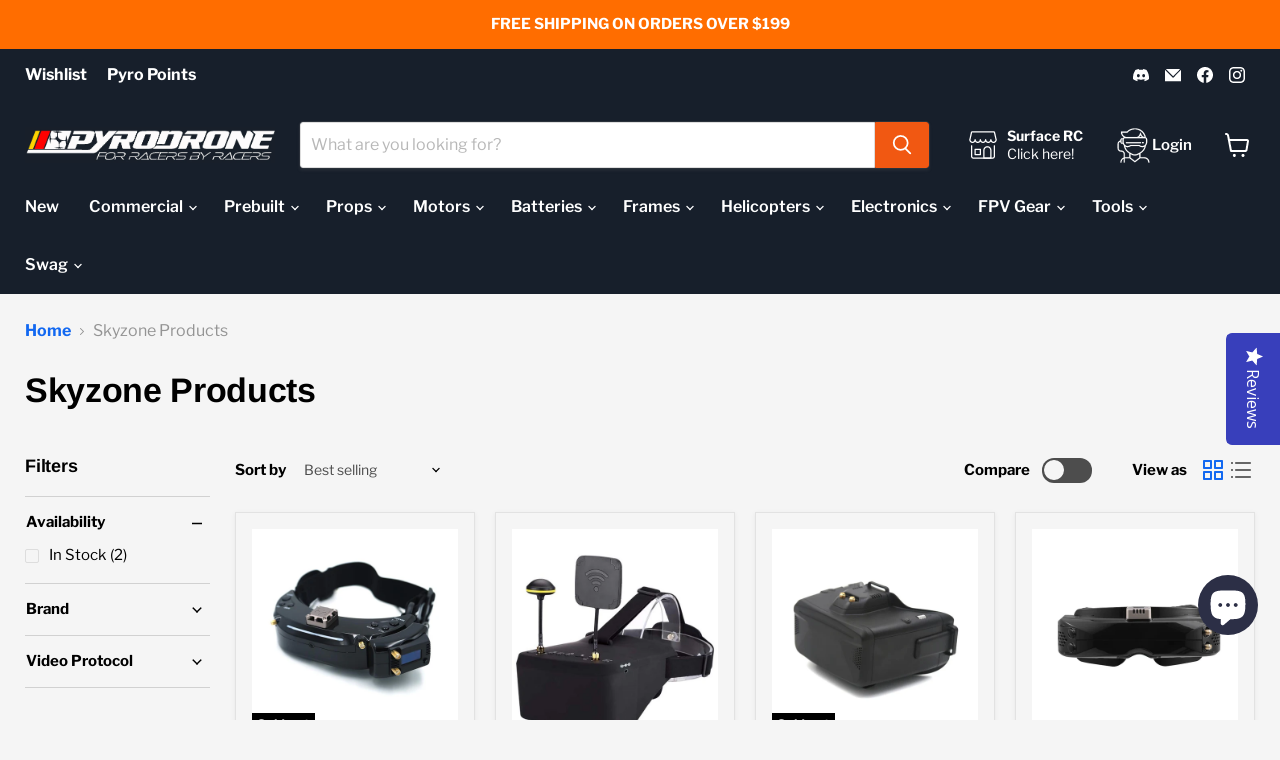

--- FILE ---
content_type: application/javascript; charset=utf-8
request_url: https://searchanise-ef84.kxcdn.com/preload_data.5J7E8f9R1H.js
body_size: 10588
content:
window.Searchanise.preloadedSuggestions=['crossfire','dji fpv','elrs receiver','tbs crossfire','dji antenna','dji air unit','caddx vista','dji goggle','battery strap','hd zero','dji goggles','beta fpv','crossfire nano','6s lipo','nd filter','tbs tango 2','speedy bee','dji o3','radiomaster tx16s','air unit','express lrs','dji o4','true rc','lhcp antenna','flight controller','source one','impulserc apex','20x20 stack','aio flight controller','radio master','shark byte','race wire','t motor','elrs module','o4 bnf','gps module','lumenier axii 2','tbs crossfire nano rx','xt60 connector','stick ends','goggle strap','4s lipo','ufl antenna','dji camera','6s batteries','long range','5 inch props','pirat frames','tbs antenna','dji goggles 2','xt30 connector','camera mount','ufl to sma','happy model','walksnail avatar','dji o4 pro','tbs vtx','o4 air unit','soldering iron','in drone','apex frame','patch antenna','1s lipo','radiomaster boxer','sma antenna','gopro mount','o3 air unit','immortal t','nebula pro','tango 2 pro','crossfire antenna','mmcx to sma','kiss ultra','m3 standoff','1s battery','whoop frame','geprc cinelog 35','dji cable','fat shark','analog vtx','naked gopro','goggle battery','foxeer lollipop','axis flying','camera butter','antenna mount','battery pad','long range antenna','dji o3 air unit','elrs antenna','speedybee f405','tbs tracer','6s battery','tbs nano','4s battery','mmcx antenna','walksnail vtx','5.8ghz antenna','dji foam','battery straps','newbee drone','flywoo explorer lr','hq prop','dji strap','f7 stack','dji 03 air unit','tbs nano rx','radiomaster pocket','heat shrink','emax tinyhawk','2s battery','elrs receiver 2.4ghz','iflight frame','dji avata','2.4ghz antenna','30x30 stack','dji fpv drone','o4 pro','impulse rc','tiny whoop','lipo charger','nano camera','meteor75 pro','m10 gps','smoke stopper','iflight succex','20x20 esc','3 inch props','prop tool','pavo 20 pro','2s lipo','team black sheep','3s lipo','darwin fpv','tpu parts','power supply','frsky receiver','hyperlite floss 3.0','happymodel elrs','neck strap','dji battery','3.5 inch props','pavo pico','m2 hardware','mamba stack','cinewhoop frame','foxeer reaper','dji 04 air unit','truerc lhcp','fpv goggles','dji 04 pro','battery charger','4s 850mah','betafpv air quadcopter','remote id','geprc mark 5','tbs tango','truerc singularity','tbs fusion','dji o4 air unit pro','tbs unify','tbs source one','diatone mamba','radiomaster zorro','foxeer camera','vas antenna','hdzero vtx','diatone roma','rhcp antennas','tattu 6s','xing motors','iflight nazgul','tool kit','betafpv elrs','diatone roma f5 v2','4s xt30','nd filters','antenna dji','stubby antenna','3d printed parts','1s charger','caddx ant','hdzero goggles','pyro drone','back pack','sma adapter','catalyst machineworks','tbs mambo','flywoo explorer','dji antennas','caddx polar','nano vtx','diatone roma f5','m2 screw','fpv frame','vtx antenna','xt30 to xt60','jhemcu aio','hobbywing esc','dji fc','tbs crossfire nano','gnb 6s','lhcp sma','pavo20 pro','betafpv aio','dji air unit antenna','toothpick frame','dji o4 air unit','fpv monitor','silicone wire','emax eco','lumenier axii','18650 li-ion battery','radiomaster elrs','elrs rx','namimno elrs 2.4ghz flash micro tx module','umma grip','caddx vista antenna','dji analog','immersionrc ghost','hyperlite freerange','goggle foam','3d print','parallel charging boards','speedybee f7','aio board','rapid fire','speedy pizza','2.5 inch prop','whoop aio','dji goggle strap','gps mount','max pyrodrone','analog camera','gemfan hurricane','t motor power system','motor wire','led strip','hyperlite motors','betafpv 95x','dji controller','nano rx','dji v2','emax eco ii','40mm props','dji vista','5 in frames','dji fpv goggle','rhcp antenna','fpv camera','m3 screws','gift card','gnb 4s','rp sma','tpu mount','iflight protek35','tbs unify pro32 nano','source one v3','dji goggles 3','brother hobby','rush tank','fpv backpack','fettec esc','flywoo goku','3 inch frame','caddx nebula','iflight crystal','lhcp ufl','dji fpv goggles','race wire led','ag01 cnc hall gimbal','usb c','betafpv frame','battery checker','rush fpv','rtf kit','true rc antenna','geprc phantom','go pro','mamba f405','immersion rc','t-motor f1507','iflight chimera7','1000uf capacitor','dji lens','matek gps','skyzone sky04x','t motor velox','emax tinyhawk 2','radiomaster tx16s accessories','tbs sixty9','crossfire nano rx','runcam nano','dji fpv camera','flyfishrc volador','source one v5','tbs crossfire micro tx v2','f7 flight controller','whoop canopy','roma f5','runcam thumb','balance lead','prop nuts','action camera','linear antenna','walksnail digital','bnf drone','hq props','apex evo','03 air unit','u.fl antenna','crossfire rx','3s battery','tbs tango 2 pro','hota d6 pro','meteor65 pro','goggles x','m2 standoffs','fatshark sharkbyte','crossfire diversity','dji stack','crossfire receiver','20x20 aio','5 inch frame','happymodel expresslrs','7 inch props','ort antenna','fatshark battery','radio accessories','micro camera','tbs triumph pro','dji goggle foam','voltage regulator','armattan badger','rush vtx','crossfire tx','tbs receiver','vista antenna','expresslrs elrs','sma extension','dji goggles v2','xt60 pigtail','iflight xing','dji analog adapter','bandit elrs','mr steele','m3 stick ends','xt30 pigtail','micro apex','geprc frame','fpv drone','ethix strap','namimno elrs','fatshark hdo2','li ion','true rc dji','mamba esc','dji v2 goggles','caddx ratel','emax tinyhawk 2 freestyle','915mhz antenna','smo 4k','ethix props','radiomaster battery','6s motor','goggle antenna','wasp major','balance board','antenna lhcp','1s aio','foxeer predator','dji o4 pro air unit','brother hobby motors','go pro mount','fettec spike absorber','xnova motor','dji goggle antenna','m4 stick ends','armattan tadpole','3.5 inch frame','parallel board','cnhl 6s','foxeer lollipop 4','emax eco 2207','rcinpower gts v3 m2','cinewhoop dji','dji case','runcam nano 3','rush cherry','runcam link','radiomaster ranger','caddx antenna','prop guards','3d printed','35v capacitor','caddx ratel 2','5v bec','elrs tx','hglrc zeus','aio fc','babyhawk ii hd','dji goggle battery','dji drone','apex hd','fixed wing','tattu 4s','power cable','m2 screws','mobula6 hd','t-motor velox','crossfire module','31mm prop','stand off','impulse rc apex','johnny fpv','ufl lhcp','immersionrc rapidfire','landing pad','flywoo explorer lr 4','stick end','ts100 soldering iron','elrs radio','kiss fettec','o3 antenna','tpu antenna mount','mipi cable','75mm frame','truerc matchstick','geprc cinelog','dji avata 2','6s lipo batteries','crossfire micro','7 inch frames','hd camera','analog module','goggle cable','toolkit rc','hyperlite floss','caddx peanut','hd frame','flywoo firefly','matek f722','fc stack','gopro nd filter','nazgul5 hd','axii hd','tbs unify pro','radiomaster receiver','hdzero camera','runcam nano 2','h7 flight controller','tbs rx','antenna rhcp','tiny hawk','vtx analog','goggles 2 foam','happymodel mobula','elrs aio','xing e','ag01 gimbal','caddx camera','stan fpv','8s esc','diatone taycan','t motor esc','prop nut','insta360 go','walksnail vrx','joshua bardwell','foxeer antenna','qav s','sd card','runcam phoenix 2','fettec fc','dji goggle 2','omni antenna','60a esc','elrs pwm','emax pro series 28xx','u.fl to sma','6s motors','t motor f7','mobula 7 frame','dji controller 2','race gates','lipo strap','qav pro','tbs nd','ethix p3','m2 standoff','lost drone buzzer','gemfan props','geprc cinebot30','dji air','racing drone','holybro kakute f7','rp sma antenna','emax tinyhawk 3 plus','prop guard','2004 brushless motors','runcam thumb pro','aikon f7','moblite7 whoop','xt60 capacitor','gopro hero 8','ph 2.0 connector','geprc mark5','drone kit','xt60 to xt30','dji cam','hobbywing 20x20','16x16 stack','jst connector','4 in 1 esc','baby ape','hdzero antenna','f7 aio','true rc singularity','lumenier dji','2.5 inch frame','vifly finder','isdt charger','850mah 4s','micro antenna','fatshark goggles','radiomaster elrs receiver','lava 1s','li ion battery','cnc gimbal','45mm props','esc 30x30','caddx air unit','elrs transmitter','tattu 1s','cinehawk mini','tbs crossfire antenna','hyperlite frame','foxeer esc','flight stack','4s 650mah','lumenier axii hd','spike absorber','iflight chimera4','runcam split','dji fpv antenna','orqa goggle','fpv cycle','express lrs receiver','gemfan d63','matek wing','hota d6','tbs module','happy model elrs','iflight nazgul5','battery bag','ufl sma','matek elrs','armattan marmotte','bdi digidapter','skystars f7','boxer max','shendrones squirt v2','vista cable','t lite','tbs lucid','apex arm','stack 30x30','dji patch','2 inch props','tbs source','dji camera cable','dji frame','dji o3 antenna','flyfish antenna','diy build kit','ethix s5','speedybee stack','analog goggles','dji hd','elrs nano','fractal engineering','lipo 6s','tbs chupito','20x20 flight controller','sma connector','m3 hardware','2306 6s motors','betafpv bt2.0 connector','motor bell','1s 300mah','cl racing','tbs unify pro32 hv','apex impulserc','vifly whoopstor','cetus x','deepspacefpv seeker3','mmcx lhcp','dji adapter','bt connector','iflight protek 25','04 air unit','clear heat shrink','betafpv meteor75','30x30 esc','tbs nd filter','iflight blitz','betafpv canopy','6s 1300mah','tracer antenna','caddx vista camera','receiver antenna','truerc antenna','4s 450mah','fat strap','iflight backpack','wire kit','flight one','4 inch props','flywoo flylens 85','tbs gps','fpv wing','floss lite','truerc dji','geprc crocodile baby','lumenier antenna','stack hardware','goosky s1','hdzero whoop','fpv antenna','meteor 65 frame','antenna ufl','frame 5 inch','kevlar battery strap','source one v4','bt 2.0 battery','soft mount','dji vtx','hglrc sector','lipo discharger','led board','qav-s johnnyfpv','f60 pro','hq prop 5','hyperlite glide','iflight esc','brainfpv radix','aos 5 v2','five33 products','switch cover','lipo battery','ummagawd frame','camera cable','boxer crush','fpv camera mount','dji neo','freestyle frame','sma pigtail','antenna sma','iflight antenna','hobbywing xrotor','hardware kit','gps m10','flight controller stack','caddx lens','racing frame','multi protocol module','mamba f7','tbs triumph','aikon esc','run cam','sma to ufl','radiomaster tx16s max pyrodrone','rapidfire module','sma lhcp','pyrodrone f7','1s flight controller','emax hawk pro','20x20 vtx','walksnail 1s','gnb 2s','micro drone','geprc cinelog 25','gnb 1s','frame kit','betafpv air','dji air unit cable','3s 450mah','4s xt30 850 1000','insta360 go 2','coaxial cable','dji remote','hex driver','rcinpower gts v3 1002','1103 motor 8000kv','50v capacitor','t-motor f7','tbs source one v5','tbs mambo fpv rc radio controller','5.8g antenna','t antenna','bando killer','ant lite','pirat frame','jumper t pro','esc 20x20','nazgul evoque f5','65mm frame','elrs 2.4ghz receiver','meteor 75 pro','gnb 3s','aio whoop','eco ii','race frame','runcam wasp','toothpick canopy','iflight titan','m3 screw','kiss ultra v2','tbs nano vtx','rhcp sma antenna','speedy bee stack','new bee drone','mamba f722','gimbal stick ends','zorro radiomaster','hd antenna','gopro naked','dji bnf','axii 2 micro','tpu camera mount','bt2.0 1s battery','wing flight controller','4in1 esc','caddx cable','deepspacefpv seeker5','happymodel x12','video transmitter','dogcom 6s','dji integra','power meter','geprc mark 4','crocodile baby','2s aio','mmcx sma','4s batteries','whoop vtx','1s 450mah','replacement bell','iflight gps','bluetooth module','lhcp rp-sma','solder iron','li-ion battery','20x20 fc','lhcp antenna ufl','dji mini','cinewhoop prop','x class','iflight dji','speedybee adapter 2','xt60 cable','mini stack','iflight stack','usb adapter','velox v2','head strap','4 inch frame','dji accessories','xt60 to','caddx vista cable','1750kv motor','iflight alpha a85','rhcp sma','air unit antenna','pavo femto','radiomaster tx16s transmitter','rtf racing drone','gaoneng gnb','cnhl 4s','xing 1404 4600kv motor','radio master elrs','dji drones','radiomaster tx16s mkii','lipo safe','silicone wire kit','fpv kit','dji antenna mount','rhcp ufl','chimera7 pro','worry free','geprc aio','manta frame','bottom plate','elrs diversity','dji power cable','rekon fpv','speedybee v2','dji fpv controller','4s lipo battery','matek bec','radiomaster rp1','dji goggles antenna','pyrodrone f4','fat shark shark byte','flight controllers','dji 03 antenna','roma f4','ghost hybrid','jumper t16','flywoo gps','antenna tube','5.5 inch props','iflight motors','gemfan hurricane 51466','65mm props','walksnail goggles','3d prop','skyzone goggles','1102 brushless motors','diy kit','foxeer aura','nebula nano','free range','analog adapter','frsky antenna','goggles strap','iflight beast','battery 6s','race led','dji flight controller','micro axii','hdzero mipi','nebula pro nano','rcinpower gts','impulse apex','bt2.0 connector','lion battery','flywoo nano','tbs diversity','impulserc echo','iflight mach r5','90 degree sma','micro frame','caddx ant lite','receiver module','top plate','caddx polar camera','gep rc','t rex','ufl rhcp','velox v3','speedybee aio','tbs frame','stack 20x20','foxeer f7','31mm props','betafpv air65','speedybee esc','2806.5 1300kv motor','aos supernova','aos frame','lipo killer','baby ratel','dji mini 2','drone frame','one wheel','runcam lens','furious fpv','tbs immortal t antenna','radiomaster tx','syk kable','foxeer f722','caddx dji','o3 camera','frame parts','sma mount','hdzero aio','squirt v2','azure power','kakute h7','tattu r line','40mm prop','predator nano','jumper t15','lc filter','digital camera','t motor stack','1202.5 11500kv motors','parallel charging board','titan xl5','tbs crossfire tx','multi protocol','truerc rhcp','armattan beaver','cable kit','vtx tbs','cinelifter motors','protek35 cinewhoop','naked vista','brain fpv','holybro kopis','volador vx3','tpu filament','landing pads','kayou frames','2 inch frame','dji goggles 2 foam','sma rhcp','menace rc','iflight evoque','drone ducts','t mount','radiomaster antenna','2s charger','matek f405','antenna long range','dji action 2','air unit cable','sma to sma','rtf drone','mmcx to','to sma','emax babyhawk ii hd','voltage checker','d6 pro','taranis qx7','nazgul eco','xm receiver','voltara 70a','crossfire nano pro','tbs podracer','press nut','carbon fiber','long range frame','t-motor esc','floss 3.0 lite','tbs crossfire nano tx','4s 1300mah','flyfish rc','xt30 4s','walksnail camera','ethix s4','waterproof coating','helping hands','project 399 super g','dji radio','cinelog 25 hd','o3 frame','anti vibration','iflight power cable bec','happymodel aio','walksnail pro','tbs crossfire diversity nano rx','fatshark foam','axisflying digiview','am32 esc','mamba dji','650mah 4s','walksnail moonlight','5.8 antenna rhcp','speedybee mario','goggle case','walksnail avatar hd','tbs tango 2 module bay add-on','tbs micro','0802 micro motor','x lite','dji air unit camera','ethix prop','lhcp antenna sma','kiss fc','all in one','mamba aio','1100mah 6s','flywoo hex','i flight','m2 nut','five33 frame','tbs fusion receiver module','beta fpv aio','dipole antenna','stack screws','rush tank solo','dji o3 camera','dji goggle case','4s 1500mah','tracer nano','transtec beetle','shen drones','unify pro','5s lipo','hyperlite motor','cobra x','foxeer t-rex','mini t','black box','3 inch prop','dji transmitter','crossfire nano tx','f4 aio','whoop camera','iflight xl5','drone bag','beta 95x','ethix s3','camera lens','mobula 6 frame','torvol pitstop','lipo bag','balance connectors','thumb pro','4s 850mah xt30','4s lipo xt30','foxeer fc','m3 nut','hdzero eco','caddxfpv no vtx','iflight motor','ipex antenna','dji digital fpv','dji caddx unit','true rc lhcp','1s lipo battery','tinyhawk freestyle','cam mount','micro vtx','hota f6','tbs crossfire rx','4s xt60','dji n3','ts100 tip','dji fpv goggles v2','fat shark goggles','30x30 to 20x20','antenna 5.8ghz','emax hawk','hakrc aio','dji goggle v2','flash hobby','whoop lite','led race wire','f40 pro','hobbywing stack','nano cam','ag01 gimbals','5 inch propellers','lipo 4s','6 inch props','armattan gecko','darwinfpv products','flywoo aio','runcam racer','hobbywing 60a','hd zero goggles','cine on','dji camera lens','5v regulator','sma lhcp antenna','dji combo','hee wing','lipo checker','iflight gopro','tbs antenna crossfire','speedybee f405 v4','crazybee f4','runcam phoenix','walksnail antenna','6s esc','skystarsrc expresslrs','shrink tube','elrs 2.4ghz','hdzero vrx','dead cat','black friday','mini immortal t','radio master tx16s','goosky s2','diamond f4','charging board','insta 360 go','long range battery','battery connector','1s drone','xing motor','goggle straps','kiss v2','iflight aio','speedybee mario 5','hdzero foam','cinewhoop motor','dji fpv air unit','t motors','dji mount','truerc stubby','lollipop antennas','fpv worry free','hd whoop','bi blade','heat gun','race drone','dji fpv battery','sixty9 crossfire','practice solder board','brushless motors','dji patch antenna','skystars stack','rush antenna','elrs radiomaster','pocket radiomaster','cap cap','dji sma','axis flying motor','larva x','iflight f7','aio 20x20','gps compass','1.5mm prop','diatone mamba stack','6s charger','frsky taranis x9d','toothpick aio','iflight albatross','tramp nano','xt30 connectors','f4 flight controller','betafpv air75','battery tester','fpv drone kit','1s batteries','betafpv camera','x nova','o3 cable','micro usb','40mm 1.5mm','foxeer toothless','foxeer lens','2200mah 6s','m5 nut','4s motors','mck props','tiny led','cob led','dji goggles foam','brain 3d','screw kit','1204 motor 5000kv','foxeer micro','r9 receiver','motor mount','tx16s battery','kiss esc','iflight protek','4s battery xt30','clracing f7','kakute f7','o ring','racer x','battery 4s','whoop motors','boxer radio','35mm propellers','2s xt30','iflight tpu','nameless rc','lumenier qav-s','elrs receivers','6s xt30','fettec g4','radiomaster module','apex micro','hdzero fpv','foxeer nano','50a esc','tx16s max','8s charger','bat safe','1950kv motor','flywoo lr','sma ufl','betafpv 1s','1404 2750kv motors','rcinpower wasp major','tinyhawk hdzero','75mm prop','analog receiver','heat sink','express lrs module','tattu r-line','foxeer wildfire','emax motor','geprc smart','nano elrs','6s xt60','shen drone','m3 spacer','3s 550mah','63mm prop','dji goggles strap','micro tx','flywoo flylens','tbs pro','grip tape','tbs pro 32 nano','jumper t lite','goggle power cable','explorer lr','mach r5','xing e pro','sub250 oasisfly25','pyro f7','long antenna','ethix mambo','2s drone','dji goggles battery','electric screwdriver','pnp drone','tron 80 hd','current sensor','remote controller','dead cat frame','m3 standoffs','5v buzzer','in prop','double axii 2','flight controller f7','flight control','mmcx rhcp','dji fpv combo','lil matey','baby ratel 2','xt60 to barrel','naked gopro mount','rush tank mini','foxeer vtx','fpv drones','tbs source one v3','xt30 charger','gopro bec','geprc vapor','hdzero cable','cetus pro','30x30 flight controller','ufl antenna rhcp','stack cover','radio strap','skyzone cobra x','foxeer frame','1.5mm shaft','led props','folding props','antenna mmcx','phantom hd','vista camera','fatshark cable','4s 1100mah','ag01 mini','ummagawd motors','12v bec','dji remote controller','aio f7','long range drone','motor wire shield','armattan frame','flywoo o4','skystars esc','ethix motor','nano module','20x20 stack dji','bt 2.0 connectors','rcinpower wasp','tbs sma','matek f411','emax motors','holybro h7','whoop antenna','elrs 915mhz','pnp wing fpv','dji fpv cable','foxeer razer','cable set','nano tx','zorro max','mamba mini','ph2.0 connectors','iflight xing2','goggles v2','1804 3500kv motor','nano pro','xm plus','betafpv f4','soft mount fc grommet','unify nano','ummagrip lite','crossfire nano se','betafpv pavo','apex dc','iflight crystal hd','crsf nano','ufl to rp-sma','beta 85x','session mount','pig tail','truerc sma','newbeedrone foam','carrying case','8s battery','gemfan moonlight','gps mate','8s motor','tbs diamond antenna','micro whoop','dji unit','goggles foam','caddx polar vista','whoop flight controller','5 inch frames','elrs whoop','tadpole hd','hdzero race v2','flywoo frame','mounting board','geprc vapor o4 gps','jhemcu ghf405','dominator hd','t motor pacer','race v3','true rc rhcp','rx antenna','bt2.0 charger','crossfire pwm','beta fpv frame','meteor 65 pro','torvol urban backpack','radiomaster case','carbon rod','dji coaxial','6s lipo xt60','tracer rx','lhcp mmcx','avatar vtx','0702 brushless motor','roma l3','fpv patch antennas','vtx cable','hdzero goggle','tbs crossfire receiver','gimbal protector','tbs mojito','dji stubby','betafpv vtx','dji goggle 3','5 inch prop','iflight xing 2207','foxeer predator 5','2mm hardware','6s aio','fatshark hdo','pavo20 frame','ducted props','kevlar strap','cnhl black','2s 450mah','frsky xm','whoop drone','ufl antenna lhcp','hdzero freestyle','esc 4 in 1','foxeer datura','tbs unify pro32','gemfan 40mm','goggles battery','1500mah 6s','nanohawk x','aio dji','osd board','motor screws','xt60 cap','auline battery','hd stack','o4 pro air unit','led light','fat shark battery','vifly smoke stopper','gopro nd','stack spacer','runcam nano 4','300mah 1s','crsf nano receiver','mobula8 frame','tern lr40','foxeer gps','rp sma to sma','elrs drone','betafpv 85x','foxeer elrs','geprc elrs','speedy pizza 6s','tango 2 gimbal','radio master boxer','tbs source one v4','gaoneng 6s','vas ion pro','avan rush 2.5','dji fpv drone accessories','diatone c25mk2','flyfish volador','rhcp patch','matek flight controller','1500kv motors','walksnail goggles x','antenna 5.8ghz rhcp','diatone roma f4','happymodel ep1','rcinpower gts-v2','immortal t mount','pico razer','floppy proppy','lhcp sma antenna','goggles 2 strap','goosky s1 parts','xt30 adapter','whoop fc','dji prop','micro cam','tx15 max','1s bt2.0','impulserc apex parts','brushless motor','tattu r line version 5.0','aio f4','1300mah 6s','battery case','balance connector','iflight succex dji','xing2 2207 motors','caddx hd','hdzero micro','geprc rocket','lhcp u.fl','tweetfpv grip tape','silicone cable','x air','dji mini 4 pro','aikon ak32','mobula 7 1s','taranis battery','soldering tip','iflight bec','polar nano','dji o4 air unit pro module','hobbywing f7','rush blade','o3 nd','air speed','25mm standoff','hummingbird v3','m8 lens','camera adapter','geprc antenna','speedybee master 5 v2','rp-sma antenna','dji strap goggles','f60 pro iv','xt30 to','replacement arm','hdzero lens','digital antenna','sma cable','iflight succex stack','lhcp patch','850 mah 4s','bardpole 915 ufl','happymodel mobula6','runcam dji','meteor75 frame','f4 stack','diatone frame','fpv goggle','4s charger','m10 gps module','xt60 dji','matek h743','20mm standoff','foxeer 20x20','t motor f60','hobby wing','iflight titan xl5','45a esc','radiomaster tx16','caddx vista nebula pro','emax eco 2306','radiomaster tx15','parallel charging','elrs nano module','tbs tx','dji v2 antennas','dji module','m2 spacer','goggles l','speedybee frame','dji o3 cable','cinewhoop motors','sma to mmcx','f7 mini','triumph pro','motors 6s','f7 pro','f405 wing','dji caddx','gemfan d90','truerc core','strap dji','action cam','toolkitrc m6d','betafpv lava ii','rush solo','he zero','a30 battery','tmotor f7 stack','emax babyhawk 2','gnb a30','runcam pro','diatone esc','esc stack','screw driver','1s whoop','individual esc','tbs crossfire micro','frysky receiver','hifionrc f7','switch nuts','emax babyhawk','avatar pro','race gate','vas crosshair','module adapter','emax tinyhawk 3','dominator v3','pavo pro','tiny tank','truerc x-air','20a aio','battery pack','crux3 1s elrs','mobula 6 elrs','speedybee wing','pyro points','emax hawk apex','roma f35','35mm props','vista pro','fpv monitors','usb cable','volador vx5','dji xt60','whoop props','team blacksheep','kopis x8','prop removal tool','f7 hd','2000kv motor','aos 5 v5','alpha a75','gopro bones','deadcat frame','polar vista','gopro cable','ufl to','naked go pro','antenna holder','antenna elrs','apex parts','1700kv motor','eachine nano vtx','mamba fc','lhcp ufl antenna','geprc gps','o4 lite','sma to rp-sma','3300mah 6s','peanut butter','f7 20x20','five33 switchback','goggle x','antenna patch','foxeer aio','iflight vtx','flywoo antenna','insta360 go mount','ethix cinerat','gopro hero 9','roma l5','3 inch drone','radiomaster gx12','mini camera','dji fpv controller 2','hdzero whoop lite','r38 prop','dal prop','optical flow','t motor motors','rcinpower smoox','prop washer','foxeer predator nano','jst cable','iflight elrs','lava 3s','dji battery pack','double side tape','ac charger','analog drone','dji mini 3','dji nd filter','iflight cidora','peanut butter jelly','fly fish','geprc cinelog 30','walksnail cable','6s gnb','black bird','battery discharger','pico patch','2s whoop','motor bearing','dji fpv propellers','tango gimbal','emax nanohawk','battery cable','floss arm','bdi digital adapter v2','emax prop','2.4 ghz antenna','gnb27 connectors','truerc ufl','dji 04 air','aio camera','runcam camera','18650 battery case','diatone stack','tmotor esc','1106 brushless motors','gemfan d76','micro sd','geprc motor','mr croc','transmitter battery','dji fpv accessories','4s 550mah','sniper x','450mah 4s','85mm frame','torvol bag','elrs bnf','lethal conception','speedybee mini','xt30 female','betafpv fc','1407 brushless motors','flywoo lens','t-motor pacer','gemfan f4','elrs happymodel','iflight hd','long range motor','gemfan 31mm','freestyle motor','solder tip','915mhz elrs','18650 battery charger','6s balance lead','6s 1100mah','flywoo hexplorer','4 in 1 module','iflight fc','foxeer foxwhoop','speedybee f405 v3','aluminum m3','radio controller','m3 washer','source one hd','mario 5 frame','tango 2 battery','5s battery','grinderino 3.5 frame','geprc naked','runcam orange','diatone aio','lollipop 4 plus','cross fire','iflight cidora sl5','fatshark scout','7 inch frame','diversity receiver','65a esc','frsky module','x9 lite','nano long range','iflight bumblebee','geprc taker','ag01 nano','foxeer flight controller','flywoo battery','caddx baby ratel 2','12a aio','hglrc gps','roma f1','headsup prop','truerc x-air mk ii','mamba toka','nitro nectar','tattu 2s','diatone roma l3','ep1 rx','tbs unify nano','radiomaster gimbal','antenna adapter','450mah 1s','gemfan flash','3d printer','mobula7 frame','iflight bnf','nano crossfire','t mount props','holybro kakute','2s batteries','6 inch frame','no vtx','wafl cap cap','speedy bee f7','holybro tekko32 f3','goku aio','m3 to m2','elrs betafpv','nylon nut','gemfan 3016-3 props','reaper esc','xt90 connector','beta fpv elrs','frsky r9','tbs gimbal','holybro tekko','hyper lite','iflight flight controller','firefly nano','camera mounts','mini f7','build kit','foxeer mini','betafpv motor','replacement lens','fc aio','mobula6 elrs','starlight camera','dji aio','dji goggle accessories','gnb hv','geprc mark','rush esc','dji foam pad','30x30 stacks','elrs controller','mamba f405 mk2','1404 5000kv motors','ethix motors','3s xt30','fpv motors','rcinpower gts v3 2107-plus','tbs lanyard','dji google','a30 connectors','fatshark dominator','tbs crossfire module','darkstar20 cinewhoop','aio whoop flight controller','tx16s max pyro','dji digital','rcinpower gts v3','li ion 6s','xing bell','fc esc','rxsr receiver','0802 25000kv motors','expresslrs receiver','motor plug','diy drone kit','speedybee f7 v3','runcam split 3','geprc vtx','hdzero lux','t-motor f60','hdzero nano','smc batteries','1s battery charger','ufl lhcp antenna','geprc baby crocodile','sma antenna lhcp','integra foam','gaoneng gnb 4s','true rc stubby','goggles 3 foam','mad mushroom','dji air unit o4 pro','source one arm','watermelon props','prop wrench','dji 03 camera','micro air','betafpv meteor75 pro','flywoo nano baby','arm led','radio transmitter','75mm whoop','hq v2s','fat straps','axii stubby','tvs diode','geprc gopro','alpha a85','boxer radiomaster','video receiver','dji power','dji whoop','esc cable','dji goggle antennas','dji air unit 03','betafpv lava','vtx nano','truerc hdzero','xl5 v5','f7 fc','ear bud','tbs nano rx se','air canopy','foxeer toothless 2 nano','1303 5000kv motors','walksnail drone','1s fc','dji goggles 2 strap','impulserc apex hd','ethix battery strap','mini esc','speedybee fc','rhcp mmcx','whoop frames','holy bro','u.fl lhcp','axis motors','grommet kit','diamond antenna','xt60 adapter','radio antenna','race wires','tbs vtx nano','mobula frame','hd zero vtx','dji antenna sma','hglrc esc','tx16s accessories','radix 2 flight controller','lhcp stubby','xt60 male','6s lipo battery','urban carrier','vapor d5','iflight nazgul5 hd','x12 elrs','crossfire pro','jumper t20','patch antennas','lithium ion','dual charger','astro x','tbs crossfire nano pro','transmitter strap','betafpv meteor65','speedybee led','emax nano','speedybee master','blue cat','tmotor f7','frsky r-xsr','helion 10 hd','skyzone 04x','goggle bag','stubby antenna lhcp','antenna 2.4ghz','air75 frame','hom fpv','flywoo firefly nano','aio 6s','build mat','naked o3','4s 1000mah','pcb wire','caddx dji camera','o4 air','dji googles','rtf freestyle','moongoat frame','arm guard','rekonfpv rekon5','antenna combo','fatshark strap','rf power meter','xt60 led','tbs multi-protocol module','drone fpv','shendrones terraplane','dji ufl','axisflying manta','flywoo vtx','battery grip','pwm elrs','fc 20x20','jumper t18 pro','80a esc','gts v3','flywoo naked','avatar hd','tbs crossfire nano rx pro','speedybee f405 mini','gx12 radio','m5 prop nuts','gemfan 51466x3','betafpv meteor','hakrc f722','bonka 6s','stand offs','runcam phoenix 2 camera','mamba 20x20','dual band antenna','pit switch','25.5x25.5 aio','prop adapter','iflight drone','micro drones','caddx nebula nano','hd goggles','5.8 antenna lhcp','beta95x v3','xing e 2207','tbs radio','iflight succex f7','geprc phantom hd','tbs nano tx','foxeer t rex','2807-1300kv motor','gopro filter','hqprop propeller','mobula8 hd','drone frames','emax props','tx16s mkii','runcam hd','charge board','babyhawk ii','lumenier duality dual-mox','hdzero aio5','ep2 rx','ghost antenna','6s power system','tbs cable','sequre blueson','tbs pouch','baby hawk','cinelog35 v2','pyro f4','ufl extension','vci spark','rush tiny tank','dji fpv props','lumenier lux','emax avan','xt60 female','hd drone','dji goggles n3','dji controller 2 fpv','pyrodrone strap','elrs flight controller','3d props','foxeer cat','c clip','attitude v6','single esc','tinyhawk ii','o3 bnf','hall gimbal','3000mah li-ion','pyrodrone graphene','inch frame','rekon 5 frame','aio vtx','tbs nano pro','flywoo atomic','dji fpv v2','micro alien','axii micro','iflight xing 3110','f80 pro','tbs tracer antenna','titanium m3','speedybee master 5','xt60 connectors','analog bnf','runcam micro','blheli32 esc','whoop motor','tbs fc','iflight gopro mount','runcam link wasp','blitz f7','sub250 without o4 pro','tbs micro tx v2','3s drone','lens protector','geprc crocodile','bqe frames','nut driver','hdzero nano 90','taranis x9d','8s stack','led racewire','air65 frame','speedy bee f405','comfyfoam dji goggles 2','anti spark','vtx mount','speedybee adapter','cinelifter frame','pro32 nano','catalyst machineworks shocker','2s lipo battery','digital vtx','hdzero monitor','dji air unit mount','dji v2 foam','cricket motors','speedybee vtx','dji fpv system','tbs hat','20x20 to','speedybee f4','20x20 to 30x30','ev800d goggles','radio battery','betafpv f405','remote id module','vanover props','bulk prop discount','vrx module','dji v','flight controller dji','menace antenna','o4 air unit pro','radiomaster elrs module','type c','right angle','panda vtx','rhcp stubby','65mm whoop','lux camera','nebula nano pro','practice board','azure props','hdo2 foam','rpsma to sma','stack dji','1200mah 6s','dji goggle cable','16x16 aio','gts v4','o3 nd filters','4s 1550mah','baby croc','fpv screen','frame hd','t-motor 1507 cinewhoop','long range antenna lhcp','ethix bag','lollipop antenna','motor wires','hdzero race','drone case','happymodel vtx','hyperlite glide 5 inch','tbs immortal t','xt30 to xt60 adapter','sector 5 v3','lumenier qav','battery lead','inch prop','radiomaster er','zip ties','4s gnb','1103 motor 10000kv','matek f7','beast f7','camera butter nd','antenna u.fl','mamba vtx'];